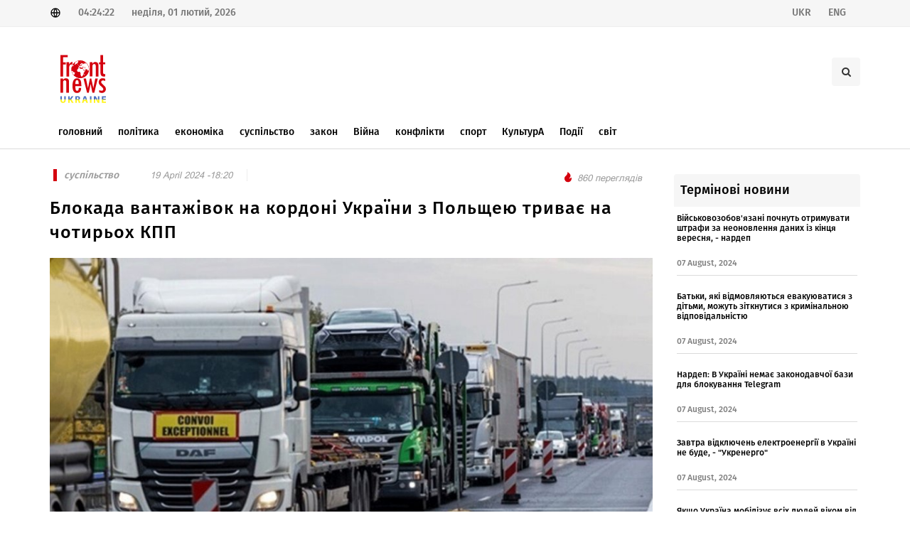

--- FILE ---
content_type: text/html; charset=UTF-8
request_url: http://www.frontnews.eu/ua/news/details/78395
body_size: 6354
content:
<!DOCTYPE html>
<html lang="en">
<head>
    <!-- Charset -->
    <meta charset="UTF-8"/>
    <!-- Author -->
    <!-- <meta name="author" content="Zura labadze"> -->
    <meta name="viewport" content="width=device-width, initial-scale=1"/>

    <meta property="author" content=" " />
<meta property="fb:app_id" content="519182821891003" />
<meta property="og:image:width" content="1200" />
<meta property="og:image:height" content="628" />
<meta property="og:title" content="Блокада вантажівок на кордоні України з Польщею триває на чотирьох КПП" />
<meta property="og:description" content="" />
<meta property="og:image" content="http://www.frontnews.eu/./uploads/photos/cache/2024-04/50e52fd714406edcffc90b8a878b83f0.jpg" />
<meta property="og:url" content="http://www.frontnews.eu/ua/news/details/78395/" />
<meta property="twitter:card" content="summary" />
<meta property="twitter:creator" content="FrontNews" />
<meta property="description" content="" />
<meta property="title" content="Блокада вантажівок на кордоні України з Польщею триває на чотирьох КПП" />
<meta property="keywords" content="Польські фермери,страйк на кордоні з Україною,Україна,Польща,Державна митна служба України" />
    <title>Блокада вантажівок на кордоні України з Польщею триває на чотирьох КПП</title>

    <!-- CSS -->

    <link rel="stylesheet" href="http://www.frontnews.eu/themes/application/Components/css/font.css"/>
    <link rel="stylesheet" href="http://www.frontnews.eu/themes/application/Components/css/custom.css"/>
    <link rel="stylesheet" href="http://www.frontnews.eu/themes/application/Components/css/elite.css"/>
    <link rel="stylesheet" href="http://www.frontnews.eu/themes/application/Components/css/elite-font-awesome.css"/>
    <link rel="stylesheet" href="http://www.frontnews.eu/themes/application/Components/css/jquery.mCustomScrollbar.css"/>
    <link rel="stylesheet" href="http://www.frontnews.eu/themes/application/Components/css/bootstrap.css"/>
    <link rel="stylesheet" href="http://www.frontnews.eu/themes/application/Components/css/style.css"/>
    <link rel="stylesheet" href="http://www.frontnews.eu/themes/application/Components/css/swiper.css"/>
    <link rel="stylesheet" href="http://www.frontnews.eu/themes/application/Components/css/font-icons.css"/>
    <link rel="stylesheet" href="http://www.frontnews.eu/themes/application/Components/css/animate.css"/>
    <link rel="stylesheet" href="http://www.frontnews.eu/themes/application/Components/css/magnific-popup.css"/>
    <link rel="stylesheet" href="http://www.frontnews.eu/themes/application/Components/css/responsive.css"/>
    <link rel="stylesheet" href="http://www.frontnews.eu/themes/application/Components/css/slick.css"/>

    <link rel="icon" href="http://www.frontnews.eu/themes/application/Components/images/favicon.png" type="image/vnd.microsoft.icon"/>
    <script src="http://www.frontnews.eu/themes/application/Components/js/jquery-1.11.1.min.js"></script>
    <script src="http://www.frontnews.eu/themes/application/Components/js/jquery.cookie.min.js"></script>
    <script src="http://www.frontnews.eu/themes/application/Components/js/froogaloop.js"></script>
    <script src="http://www.frontnews.eu/themes/application/Components/js/jquery.mCustomScrollbar.js"></script>
    <script src="http://www.frontnews.eu/themes/application/Components/js/THREEx.FullScreen.js"></script>
    <script src="http://www.frontnews.eu/themes/application/Components/js/jquery.validate.js"></script>
    <link rel="stylesheet" href="https://use.fontawesome.com/releases/v5.4.2/css/all.css"
          integrity="sha384-/rXc/GQVaYpyDdyxK+ecHPVYJSN9bmVFBvjA/9eOB+pb3F2w2N6fc5qB9Ew5yIns" crossorigin="anonymous"/>
</head>
<body class="stretched no-transition">
<div id="fb-root"></div>
<script async defer crossorigin="anonymous"
        src="https://connect.facebook.net/en_US/sdk.js#xfbml=1&version=v11.0&appId=2093431180964037&autoLogAppEvents=1"
        nonce="IYNweRLJ"></script>

<div id="wrapper" class="clearfix">
    <div id="top-bar">
        <div class="container clearfix">
            <div class="col_half nobottommargin">
                <div class="top-links">
                    <span><img src="http://www.frontnews.eu/themes/application/Components/svg/global.svg" alt="global"/></span>
                    <span>04:24:22</span>
                    <span>
                                 неділя,
                        01 лютий, 2026                            </span>
                </div>
            </div>
            <div class="col_half fright col_last nobottommargin">
                <div class="top-links">
                                        <a href="http://www.frontnews.eu/ua/news/details/78395">
                        <span>UKR</span>
                    </a>
                                        <a href="http://www.frontnews.eu/en/news/details/78395">
                        <span>ENG</span>
                    </a>
                    
                    <div id="primary-menu-trigger">
                        <i class="icon-reorder"></i>
                    </div>
                </div>

            </div>

        </div>
    </div>

    <header>
        <div class="container clearfix logoHeader">
            <div id="logo">
                <a href="http://www.frontnews.eu/ua/" class="standard-logo"><img src="http://www.frontnews.eu/themes/application/Components/svg/logo.svg" alt="Logo"/></a>
                <a href="http://www.frontnews.eu/ua/" class="retina-logo"><img src="http://www.frontnews.eu/themes/application/Components/svg/logo.svg" alt="Logo"/></a>
            </div>

            <div class="top-advert">
                <div id="top-search" class="header-misc-icon">
                    <a href="#" id="top-search-trigger">
                        <i class="icon-search3"></i>
                        <i class="icon-line-cross"></i>
                    </a>
                    <form action="http://www.frontnews.eu/ua/search" method="get">
                        <input type="text" name="q" class="form-control" value=""
                               placeholder="Пошук"/>
                    </form>
                </div>
            </div>
        </div>
        <div id="header-wrap">
            <nav id="primary-menu" class="style-2">
                <div class="container clearfix">

                    <ul>
                        <li class="mega-menu">
                            <a href="http://www.frontnews.eu/ua/">
                                <div> головний</div>
                            </a>
                        </li>
                                                                        <li
                        >
                        <a href="http://www.frontnews.eu/ua/politika/">
                            <div>
                                 політика                            </div>
                        </a>
                        </li>
                                                                                                <li
                        >
                        <a href="http://www.frontnews.eu/ua/ekonomika/">
                            <div>
                                 економіка                            </div>
                        </a>
                        </li>
                                                                                                <li
                        >
                        <a href="http://www.frontnews.eu/ua/sazogadoeba/">
                            <div>
                                 суспільство                            </div>
                        </a>
                        </li>
                                                                                                <li
                        >
                        <a href="http://www.frontnews.eu/ua/samartali/">
                            <div>
                                 закон                            </div>
                        </a>
                        </li>
                                                                                                <li
                        >
                        <a href="http://www.frontnews.eu/ua/samxedro/">
                            <div>
                                Війна                            </div>
                        </a>
                        </li>
                                                                                                <li
                        >
                        <a href="http://www.frontnews.eu/ua/konfliqtebi/">
                            <div>
                                 конфлікти                            </div>
                        </a>
                        </li>
                                                                                                <li
                        >
                        <a href="http://www.frontnews.eu/ua/sporti/">
                            <div>
                                 спорт                            </div>
                        </a>
                        </li>
                                                                                                <li
                        >
                        <a href="http://www.frontnews.eu/ua/kultura/">
                            <div>
                                КультурА                            </div>
                        </a>
                        </li>
                                                                                                <li
                        >
                        <a href="http://www.frontnews.eu/ua/shemtxveva/">
                            <div>
                                Події                            </div>
                        </a>
                        </li>
                                                                                                <li
                        >
                        <a href="http://www.frontnews.eu/ua/msoflio/">
                            <div>
                                світ                            </div>
                        </a>
                        </li>
                                                                    </ul>
                </div>
            </nav>
        </div>
    </header>

    <div class="container-fluid new-header">
    <a href="http://www.frontnews.eu/ua/">
        <img src="http://www.frontnews.eu/themes/application/Components/svg/logo.svg" alt="">
    </a>
    <h2>Блокада вантажівок на кордоні України з Польщею триває на чотирьох КПП</h2>

</div>
<div class="container new-details">
    <div class="row">
        <div class="col-md-9">
            <div class="entry-title">
                <div class="entry-meta d-flex justify-content-between mb-4">
                    <ul>
                        <li class="news-cat-name">
                                                        <a href="http://www.frontnews.eu/ua/sazogadoeba"><span> суспільство</span></a>
                                                                                                            </li>
                        <li>
                            <span> 19 April 2024 -18:20</span>
                        </li>
                        <li class="news-author">
                            <span> </span>
                        </li>
                    </ul>
                    <ul>

                        <li class="news-views">
                            <img src="http://www.frontnews.eu/themes/application/Components/svg/views.svg" alt="views">
                            <span>860 переглядів</span>
                        </li>
                    </ul>
                </div>
                <h2>Блокада вантажівок на кордоні України з Польщею триває на чотирьох КПП</h2>
            </div>
            <div class="entry-image">
                                <img src="http://www.frontnews.eu/./uploads/photos/cache/2024-04/2b454bba3151d388584ce3abb64cfb10.jpg" alt="">
                            </div>
            <div class="action-bar">
                <div class="row">
                    <div class="col-md-6">
                        <div class="socs">
                            <!-- AddToAny BEGIN -->
                            <div class="a2a_kit a2a_kit_size_32 a2a_default_style"
                                 data-a2a-url="http://www.frontnews.eu/ua/news/details/78395">
                                <a class="a2a_button_facebook"></a>
                                <a class="a2a_button_twitter"></a>
                                <a class="a2a_button_whatsapp"></a>
                                <a class="a2a_button_facebook_messenger"></a>
                            </div>
                            <script>
                                var a2a_config = a2a_config || {};
                                a2a_config.num_services = 2;
                            </script>
                            <script async src="https://static.addtoany.com/menu/page.js"></script>


                        </div>
                    </div>
                    <div class="col-md-6">
                        <ul class="clearfix entry-meta-action">
                            <li class="add-comment">
                                <a href="#FbComment" data-scrollto="#FbComment">
                                    <img src="http://www.frontnews.eu/themes/application/Components/svg/comment.svg" alt="">
                                    <div id="comm">  коментар </div>
                                </a>
                            </li>
                            <li class="prints" onclick="printNews()">
                                <img src="http://www.frontnews.eu/themes/application/Components/svg/print.svg" alt="">
                            </li>
                            <li class=" fontSize">
                                <button id='small'>
                                    <img src="http://www.frontnews.eu/themes/application/Components/svg/down_arrow.svg" alt="">
                                </button>
                                <button id='normal'>
                                    <img src="http://www.frontnews.eu/themes/application/Components/svg/font_size.svg" alt="">
                                </button>
                                <button id='big'>
                                    <img src="http://www.frontnews.eu/themes/application/Components/svg/up_arrow.svg" alt="">
                                </button>
                            </li>

                        </ul>
                    </div>
                </div>
            </div>
            <div class="entry-content">
                <p style="text-align: justify;"><strong>Польські фермери продовжують блокувати рух вантажівок на чотирьох пунктах пропуску на кордоні України з Польщею.</strong> Про це <a href="https://t.me/UkraineCustoms/2804">повідомляє </a>Державна митна служба України.<br /><br /><br />На пункті пропуску "Медика - Шегині" рух вантажівок заблоковано в обох напрямках, на в'їзд і виїзд. Пропуск автобусів і легкових авто здійснюється безперешкодно.<br /><br /><br />На пункті "Корчова - Краковець" проїзд вантажівок заблоковано попередньо до 9:00 суботи 20 квітня.<br /><br /><br />"Мітингувальники вимагають обмежувати в'їзд в Україну вантажним автотранспортом до 5-7 авто на годину, незалежно від типу вантажу", - зазначають у повідомленні.<br /><br /><br />Також польські протестувальники продовжують блокувати рух вантажного транспорту в пунктах пропуску "Ягодин-Дорогуськ" і "Рава-Руська - Гребенне".<br /><br /><br />У звичайному режимі працюють пункти пропуску "Устилуг - Зосін", "Угринів-Долгобичув", "Грушів-Будомєж" і "Смільниця - Кросьценко".</p>            </div>
            <hr>
            <div class="white-wall clearfix" id="FbComment">
                <div class="fb-comments" data-href="http://www.frontnews.eu/ua/news/details/78395" data-width="100%"
                     data-numposts="5"></div>
            </div>
            <hr>
            <div class="clearfix" style="margin-top: 50px;">
                <h4 class="latest-new-title">рекомендовані новини</h4>
                <div class="row col-mb-50">
                    <div class="col-12">
                        <div class="row posts-md col-mb-30">
                                                        <div class="entry col-md-4">
                                <div class="grid-inner">
                                    <div class="entry-image">
                                        <a href="http://www.frontnews.eu/ua/news/details/82638"><img
                                                src="http://www.frontnews.eu/./uploads/photos/cache/2024-08/70158cb835b5e8bea5123c9787a3b629.jpg" alt="Image"></a>
                                    </div>
                                    <div class="latest-news-item-cat">
                                                                                <a href="http://www.frontnews.eu/ua/politika"><span> політика</span></a>
                                                                                                                        
                                    </div>
                                    <div class="entry-title title-xs nott">
                                        <h3>
                                            <a href="http://www.frontnews.eu/ua/news/details/82638">У Держдепі США назвали наступ ЗСУ в Курській області &quot;суверенним рішенням&quot; України</a>
                                        </h3>
                                    </div>
                                    <div class="entry-meta">
                                        20:59                                    </div>
                                </div>
                            </div>
                                                        <div class="entry col-md-4">
                                <div class="grid-inner">
                                    <div class="entry-image">
                                        <a href="http://www.frontnews.eu/ua/news/details/82636"><img
                                                src="http://www.frontnews.eu/./uploads/photos/cache/2024-08/f8e3c262247b072f83208e946283ac82.jpg" alt="Image"></a>
                                    </div>
                                    <div class="latest-news-item-cat">
                                                                                <a href="http://www.frontnews.eu/ua/sazogadoeba"><span> суспільство</span></a>
                                                                                                                        
                                    </div>
                                    <div class="entry-title title-xs nott">
                                        <h3>
                                            <a href="http://www.frontnews.eu/ua/news/details/82636">Військовозобов'язані почнуть отримувати штрафи за неоновлення даних із кінця вересня, - нардеп</a>
                                        </h3>
                                    </div>
                                    <div class="entry-meta">
                                        20:16                                    </div>
                                </div>
                            </div>
                                                        <div class="entry col-md-4">
                                <div class="grid-inner">
                                    <div class="entry-image">
                                        <a href="http://www.frontnews.eu/ua/news/details/82635"><img
                                                src="http://www.frontnews.eu/./uploads/photos/cache/2024-08/9db19ad115a447f00985f81e4d8eca39.jpg" alt="Image"></a>
                                    </div>
                                    <div class="latest-news-item-cat">
                                                                                <a href="http://www.frontnews.eu/ua/politika"><span> політика</span></a>
                                                                                                                        
                                    </div>
                                    <div class="entry-title title-xs nott">
                                        <h3>
                                            <a href="http://www.frontnews.eu/ua/news/details/82635"> У Єврокомісії прокоментували події в Курській області: Україна має законне право захищатися</a>
                                        </h3>
                                    </div>
                                    <div class="entry-meta">
                                        19:55                                    </div>
                                </div>
                            </div>
                                                        <div class="entry col-md-4">
                                <div class="grid-inner">
                                    <div class="entry-image">
                                        <a href="http://www.frontnews.eu/ua/news/details/82634"><img
                                                src="http://www.frontnews.eu/./uploads/photos/cache/2024-08/63a93620df4488aceb38003970820120.jpg" alt="Image"></a>
                                    </div>
                                    <div class="latest-news-item-cat">
                                                                                <a href="http://www.frontnews.eu/ua/samxedro"><span>Війна</span></a>
                                                                                                                        
                                    </div>
                                    <div class="entry-title title-xs nott">
                                        <h3>
                                            <a href="http://www.frontnews.eu/ua/news/details/82634">Транзит газу в Європу триває без перебоїв, незважаючи на повідомлення про захоплення станції &quot;Суджа&quot;, - ОГТСУ</a>
                                        </h3>
                                    </div>
                                    <div class="entry-meta">
                                        19:32                                    </div>
                                </div>
                            </div>
                                                        <div class="entry col-md-4">
                                <div class="grid-inner">
                                    <div class="entry-image">
                                        <a href="http://www.frontnews.eu/ua/news/details/82633"><img
                                                src="http://www.frontnews.eu/./uploads/photos/cache/2024-08/bf05662af5332d980893ef0684274091.jpg" alt="Image"></a>
                                    </div>
                                    <div class="latest-news-item-cat">
                                                                                <a href="http://www.frontnews.eu/ua/ekonomika"><span> економіка</span></a>
                                                                                                                        
                                    </div>
                                    <div class="entry-title title-xs nott">
                                        <h3>
                                            <a href="http://www.frontnews.eu/ua/news/details/82633">В Україні можуть початися перебої з хлібом: подробиці</a>
                                        </h3>
                                    </div>
                                    <div class="entry-meta">
                                        19:08                                    </div>
                                </div>
                            </div>
                                                        <div class="entry col-md-4">
                                <div class="grid-inner">
                                    <div class="entry-image">
                                        <a href="http://www.frontnews.eu/ua/news/details/82632"><img
                                                src="http://www.frontnews.eu/./uploads/photos/cache/2024-08/74bce4019129720b0206e82259eb018f.jpg" alt="Image"></a>
                                    </div>
                                    <div class="latest-news-item-cat">
                                                                                <a href="http://www.frontnews.eu/ua/politika"><span> політика</span></a>
                                                                                                                        
                                    </div>
                                    <div class="entry-title title-xs nott">
                                        <h3>
                                            <a href="http://www.frontnews.eu/ua/news/details/82632">США запросили в Києва роз'яснення щодо ситуації в Курській області, - Джон Кірбі</a>
                                        </h3>
                                    </div>
                                    <div class="entry-meta">
                                        18:45                                    </div>
                                </div>
                            </div>
                                                    </div>
                    </div>

                </div>
            </div>


        </div>
        <div class="col-md-3 mt-5 mt-lg-0">

            <div class="latest-news-header">
                Термінові новини            </div>
            <div class="latest-news-box">

                
                <div class="latest-news-item">
                    <div class="latest-news-item-title">
                        <a href="http://www.frontnews.eu/ua/news/details/82636"
                           title="Військовозобов'язані почнуть отримувати штрафи за неоновлення даних із кінця вересня, - нардеп">Військовозобов'язані почнуть отримувати штрафи за неоновлення даних із кінця вересня, - нардеп</a>
                    </div>
                    <div class="row">
                        <div class="latest-news-item-date col-md-12">07 August, 2024</div>
                    </div>
                </div>
                
                <div class="latest-news-item">
                    <div class="latest-news-item-title">
                        <a href="http://www.frontnews.eu/ua/news/details/82631"
                           title="Батьки, які відмовляються евакуюватися з дітьми, можуть зіткнутися з кримінальною відповідальністю">Батьки, які відмовляються евакуюватися з дітьми, можуть зіткнутися з кримінальною відповідальністю</a>
                    </div>
                    <div class="row">
                        <div class="latest-news-item-date col-md-12">07 August, 2024</div>
                    </div>
                </div>
                
                <div class="latest-news-item">
                    <div class="latest-news-item-title">
                        <a href="http://www.frontnews.eu/ua/news/details/82630"
                           title="Нардеп: В Україні немає законодавчої бази для блокування Telegram">Нардеп: В Україні немає законодавчої бази для блокування Telegram</a>
                    </div>
                    <div class="row">
                        <div class="latest-news-item-date col-md-12">07 August, 2024</div>
                    </div>
                </div>
                
                <div class="latest-news-item">
                    <div class="latest-news-item-title">
                        <a href="http://www.frontnews.eu/ua/news/details/82628"
                           title="Завтра відключень електроенергії в Україні не буде, - &quot;Укренерго&quot;">Завтра відключень електроенергії в Україні не буде, - &quot;Укренерго&quot;</a>
                    </div>
                    <div class="row">
                        <div class="latest-news-item-date col-md-12">07 August, 2024</div>
                    </div>
                </div>
                
                <div class="latest-news-item">
                    <div class="latest-news-item-title">
                        <a href="http://www.frontnews.eu/ua/news/details/82625"
                           title="Якщо Україна мобілізує всіх людей віком від 18 років, то зможе вести війну до 2033 року, - Буданов">Якщо Україна мобілізує всіх людей віком від 18 років, то зможе вести війну до 2033 року, - Буданов</a>
                    </div>
                    <div class="row">
                        <div class="latest-news-item-date col-md-12">07 August, 2024</div>
                    </div>
                </div>
                
                <div class="latest-news-item">
                    <div class="latest-news-item-title">
                        <a href="http://www.frontnews.eu/ua/news/details/82591"
                           title="Без відключень світла: Укренерго про ситуацію на 7 серпня">Без відключень світла: Укренерго про ситуацію на 7 серпня</a>
                    </div>
                    <div class="row">
                        <div class="latest-news-item-date col-md-12">06 August, 2024</div>
                    </div>
                </div>
                            </div>
        </div>

    </div>
</div>


<div id="printNews" class="d-none">
    <hr>
    <img src="http://www.frontnews.eu/./uploads/photos/cache/2024-04/2b454bba3151d388584ce3abb64cfb10.jpg" alt="">
    <hr>
    <p style="font-size: 13px"><p style="text-align: justify;"><strong>Польські фермери продовжують блокувати рух вантажівок на чотирьох пунктах пропуску на кордоні України з Польщею.</strong> Про це <a href="https://t.me/UkraineCustoms/2804">повідомляє </a>Державна митна служба України.<br /><br /><br />На пункті пропуску "Медика - Шегині" рух вантажівок заблоковано в обох напрямках, на в'їзд і виїзд. Пропуск автобусів і легкових авто здійснюється безперешкодно.<br /><br /><br />На пункті "Корчова - Краковець" проїзд вантажівок заблоковано попередньо до 9:00 суботи 20 квітня.<br /><br /><br />"Мітингувальники вимагають обмежувати в'їзд в Україну вантажним автотранспортом до 5-7 авто на годину, незалежно від типу вантажу", - зазначають у повідомленні.<br /><br /><br />Також польські протестувальники продовжують блокувати рух вантажного транспорту в пунктах пропуску "Ягодин-Дорогуськ" і "Рава-Руська - Гребенне".<br /><br /><br />У звичайному режимі працюють пункти пропуску "Устилуг - Зосін", "Угринів-Долгобичув", "Грушів-Будомєж" і "Смільниця - Кросьценко".</p></p>
</div>

<script>
    $(window).scroll(function () {
        if ($(this).scrollTop() > 160) {
            $('.new-header').show()
        } else {
            $('.new-header').hide()
        }
    });
</script>
<script>
    size = parseInt($('p').css('font-size'));
    $("#big").on("click", function () {
        size += 2;
        $("p").css("font-size", size + "px");
    });
    $("#normal").on("click", function () {
        size = 14;
        $("p").css("font-size", size + "px");
    });
    $("#small").on("click", function () {
        size -= 2;
        if (size >= 0) {
            $("p").css("font-size", size + "px");
        } else {
            alert("VLAUE IS MINUS SO RESET TO 14px");
            size = 14
            $("p").css("font-size", size + "px");
        }
    });

</script>
<script>
    function printNews() {

        let divContents = document.getElementById("printNews").innerHTML;
        let a = window.open('', '', 'height=500, width=500');
        a.document.write('<html>');
        a.document.write('<body style="background:none !important; font-size:10pt !important"> <img src="http://www.frontnews.eu/themes/application/Components/svg/new-logo.svg" alt=""><h1>Блокада вантажівок на кордоні України з Польщею триває на чотирьох КПП </h1> <br>');
        a.document.write(divContents);
        a.document.write('</body></html>');
        a.document.close();
        a.print();
    }
</script>

    <footer id="footer" class="dark">
        <div class="container">
            <div class="row">
                <div class="col-md-3">
                    <div class="fo-cat-title">Категорія</div>
                    <ul class="f-cat">
                                                <li>
                            <a href="http://www.frontnews.eu/ua/politika/"> політика</a>
                        </li>
                                                <li>
                            <a href="http://www.frontnews.eu/ua/ekonomika/"> економіка</a>
                        </li>
                                                <li>
                            <a href="http://www.frontnews.eu/ua/sazogadoeba/"> суспільство</a>
                        </li>
                                                <li>
                            <a href="http://www.frontnews.eu/ua/samartali/"> закон</a>
                        </li>
                                                <li>
                            <a href="http://www.frontnews.eu/ua/samxedro/">Війна</a>
                        </li>
                                                <li>
                            <a href="http://www.frontnews.eu/ua/konfliqtebi/"> конфлікти</a>
                        </li>
                                                <li>
                            <a href="http://www.frontnews.eu/ua/sporti/"> спорт</a>
                        </li>
                                                <li>
                            <a href="http://www.frontnews.eu/ua/kultura/">КультурА</a>
                        </li>
                                                <li>
                            <a href="http://www.frontnews.eu/ua/shemtxveva/">Події</a>
                        </li>
                                                <li>
                            <a href="http://www.frontnews.eu/ua/msoflio/">світ</a>
                        </li>
                                            </ul>
                </div>
                <div class="col-md-3">
                    <div class="fo-cat-title">рубрики</div>
                    <ul class="f-cat">
                                                <li>
                            <a href="http://www.frontnews.eu/ua/siaxle/"> новини</a>
                        </li>
                                                <li>
                            <a href="http://www.frontnews.eu/ua/eqskluzivi/">ексклюзивний</a>
                        </li>
                                                <li>
                            <a href="http://www.frontnews.eu/ua/interviu/"> співбесіда</a>
                        </li>
                                                <li>
                            <a href="http://www.frontnews.eu/ua/covid-19/"> COVID-19</a>
                        </li>
                                                <li>
                            <a href="http://www.frontnews.eu/ua/teqnologiebi/"> технології</a>
                        </li>
                                                <li>
                            <a href="http://www.frontnews.eu/ua/ukraina/"> україна</a>
                        </li>
                                            </ul>
                </div>
                <div class="col-md-3">
                    <div class="fo-cat-title"> зв'яжіться з нами</div>
                    <ul class="f-cat">
                        <li>
                            <a> адреса:</a>
                        </li>
                        <li>
                            <a>Україна, 01033, м. Київ, вул. Толстого Льва, 15</a>
                        </li>

                        <li>
                            <a> Телефон:</a>
                        </li>
                        <li>
                            <a>+380 67 333 84 33</a>
                        </li>

                        <li>
                            <a>електронна пошта:</a>
                        </li>
                        <li>
                            <a>editorial@frontnews.eu</a>
                        </li>
                    </ul>
                </div>
                <div class="col-md-3">
                    <div class="fo-cat-title">соц. медіа</div>
                    <a href="https://www.facebook.com/FrontNewsUkraine" target="_blank" class="social-icon si-colored si-facebook">
                        <i class="icon-facebook"></i>
                        <i class="icon-facebook"></i>
                    </a>
                    <a href="https://www.youtube.com/channel/UCUrvVqXzwOtQbt-aOWunGbA" arget="_blank" class="social-icon si-colored si-youtube">
                        <i class="fab fa-youtube fa-f"></i>
                        <i class="fab fa-youtube"></i>
                    </a>
                    <a href="https://www.instagram.com/frontnewsua/" arget="_blank" class="social-icon si-colored si-instagram">
                        <i class="fab fa-instagram fa-f"></i>
                        <i class="fab fa-instagram"></i>
                    </a>
                    <a href="https://twitter.com/Front_News_eu" arget="_blank" class="social-icon si-colored si-twitter">
                        <i class="icon-twitter"></i>
                        <i class="icon-twitter"></i>
                    </a>
                </div>
            </div>
        </div>
    </footer>
</div>
<!-- Global site tag (gtag.js) - Google Analytics -->
<script async src="https://www.googletagmanager.com/gtag/js?id=UA-98811056-1"></script>
<script>
  window.dataLayer = window.dataLayer || [];
  function gtag(){dataLayer.push(arguments);}
  gtag('js', new Date());

  gtag('config', 'UA-98811056-1');
</script>
<script src="http://www.frontnews.eu/themes/application/Components/js/plugins.js"></script>
<script src="http://www.frontnews.eu/themes/application/Components/js/functions.js"></script>
</body>
</html>



--- FILE ---
content_type: image/svg+xml
request_url: http://www.frontnews.eu/themes/application/Components/svg/comment.svg
body_size: 567
content:
<svg id="Group_3954"
     data-name="Group 3954"
     xmlns="http://www.w3.org/2000/svg"
     width="18"
     height="18"
     viewBox="0 0 18 18">
    <path id="Path_2939"
          data-name="Path 2939"
          d="M0,0H18V18H0Z"
          fill="none"/>
    <path id="Path_2940"
          data-name="Path 2940"
          d="M5.341,15,2,17.625V3.75A.75.75,0,0,1,2.75,3h13.5a.75.75,0,0,1,.75.75v10.5a.75.75,0,0,1-.75.75Zm-.519-1.5H15.5v-9H3.5V14.539ZM8.75,8.25h1.5v1.5H8.75Zm-3,0h1.5v1.5H5.75Zm6,0h1.5v1.5h-1.5Z"
          transform="translate(-0.5 -0.75)"/>
</svg>
